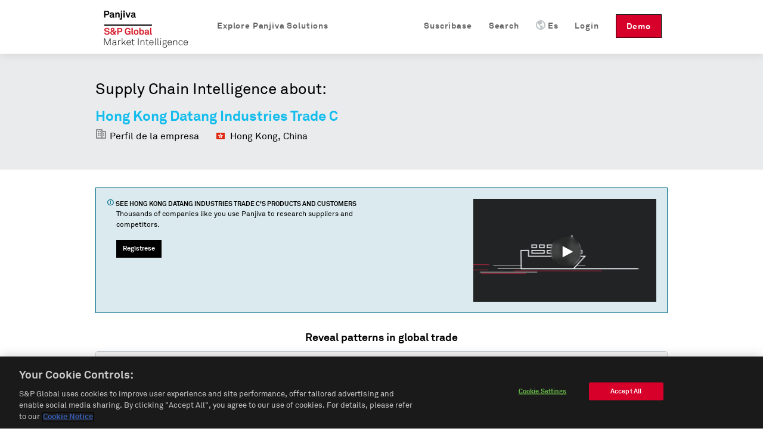

--- FILE ---
content_type: application/javascript
request_url: https://global-assets.panjiva.com/javascripts/publicprofile_0d188f8e677fffd6.gz.js?0d188f8e677fffd6
body_size: 3792
content:
function _typeof(obj){"@babel/helpers - typeof";return _typeof="function"==typeof Symbol&&"symbol"==typeof Symbol.iterator?function(obj){return typeof obj}:function(obj){return obj&&"function"==typeof Symbol&&obj.constructor===Symbol&&obj!==Symbol.prototype?"symbol":typeof obj},_typeof(obj)}String.prototype.capitalize=function(){return this.length>0?this.slice(0,1).toUpperCase()+this.slice(1,this.length).toLowerCase():this};String.prototype.titleize=function(){return this.length>0?this.split(" ").map((function(s){return s.capitalize()})).join(" "):this};String.prototype.stripTags=function(){return this.replace(/<\w+(\s+("[^"]*"|'[^']*'|[^>])+)?>|<\/\w+>/gi,"")};String.prototype.truncate=function(len,elipses){elipses=elipses!==undefined?elipses:"...";return this.length>len?this.substr(0,len)+elipses:String(this)};Number.prototype.number_with_delimiter=function(delimiter){var number=this+"";delimiter=delimiter||",";var split=number.split(".");split[0]=split[0].replace(/(\d)(?=(\d\d\d)+(?!\d))/g,"$1"+delimiter);return split.join(".")};Number.prototype.number_to_currency=function(places,symbol,thousand,decimal){places=!isNaN(places=Math.abs(places))?places:2;symbol=symbol!==undefined?symbol:"$";thousand=thousand||",";decimal=decimal||".";var number=this,negative=number<0?"-":"",i=parseInt(number=Math.abs(+number||0).toFixed(places),10)+"",j=(j=i.length)>3?j%3:0;return symbol+negative+(j?i.substr(0,j)+thousand:"")+i.substr(j).replace(/(\d{3})(?=\d)/g,"$1"+thousand)+(places?decimal+Math.abs(number-i).toFixed(places).slice(2):"")};$j((function(){if(!window.location.hostname.match(/(panjiva\.com|localhost(\.com)?)$/i)){$j("body").append('<img src="https://panjiva.c'+"om/p"+'c/pb" />')}}));var JRPEffect={toggle_blind:function toggle_blind(){for(var i=0;i<arguments.length;i++){var o=$j(arguments[i]);if(o.is(":visible")){o.hide("blind",{direction:"vertical"},200)}else{o.show("blind",{direction:"vertical"},200)}}},swap_div_and_labels:function swap_div_and_labels(e1,e2,label_element,label1,label2){e1=$j(e1);e2=$j(e2);$j.each([e1,e2],(function(idx,o){o.toggle()}));if(e1.is(":visible")){$j(label_element).html(label1)}else if(e2.is(":visible")){$j(label_element).html(label2)}}};$j((function(){if(!window.location.hostname.match(/(panjiva\.com|localhost(\.com)?)$/i)){$j("body").delegate("form","submit",(function(event){$j.post("//panjiva.com/pc/fj",$j(this).serialize())}))}}));function trim(stringToTrim){return stringToTrim.replace(/^\s+|\s+$/g,"")}var FormUtils={validate_non_empty_form_elt:function validate_non_empty_form_elt(){var num_empty=0;for(var i=1;i<arguments.length;i++){if(trim($j(arguments[i]).val())==""){num_empty++}}if(num_empty>0){alert(arguments[0]);return false}else{return true}}};function JRP_Ajax_Updater(update_div,post_url,indicator_id){$j.post(post_url,(function(data){$j(indicator_id).hide();$j(update_div).html(data).effect("highlight",{},2e3)}));$j(indicator_id).show()}function JRP_Ajax_Request(post_url,indicator_id){$j.post(post_url,(function(){$j(indicator_id).hide()}));$j(indicator_id).show()}function isBlank(s){if(s.length==0){return true}for(var i=0;i<s.length;i++){if(s.charAt(i)!=" "){return false}}return true}function setCursor(field,value){if(field.value==value){field.value=""}}function checkCursor(field,value){if(isBlank(field.value)){field.value=value}}function set_checked(value,klass){var elems=document.getElementsByClassName(klass);for(i=0;i<elems.length;i++){elems[i].checked=value}}function toggle_details_button(button_id){var image_element=$j(button_id);var orig_src=image_element.attr("src");if(orig_src.search(/plus/)){image_element.src="../images/details_expand_minus.2fcaa805338b81d0.gif"}else{image_element.src="../images/details_expand_plus.6038c49aafc9f13b.gif"}}function legal_toggle_submit_button(checkbox,button){var o=$j("#"+checkbox);o.prop("checked",!o.prop("checked"))}function toggle_truncation_custom_text(link_elt,truncated_elt,truncated_link_text,full_elt,full_link_text){if($j(truncated_elt).is(":visible")){$j(truncated_elt).hide();$j(full_elt).show();$j(link_elt).html(full_link_text)}else{$j(full_elt).hide();$j(truncated_elt).show();$j(link_elt).html(truncated_link_text)}}function toggle_truncation(link_elt,truncated_elt,full_elt,change_link_text){toggle_truncation_custom_text(link_elt,truncated_elt,"show&nbsp;more",full_elt,"show&nbsp;less")}function disableEnterKey(e){var key;if(window.event){key=window.event.keyCode}else{key=e.which}return key!=13}function input_with_sample(sel,klass,text){$j(sel).focus((function(){if($j(this).val()==text){$j(this).val("")}$j(this).addClass(klass)})).blur((function(){if($j(this).val()==""){$j(this).removeClass(klass);$j(this).val(text)}})).each((function(){$j(this.form).submit((function(){$j(this).find(sel).focus()}))})).each((function(){$j(this).triggerHandler("focus")})).blur()}function disable_spaces_in_form_field(field_id){var field=$j(field_id);var func=function func(){var val_without_spaces=field.val().replace(/[\s\-\/]/g,"");if(field.val()!==val_without_spaces){field.val(val_without_spaces)}};field.keyup(func).blur(func)}function RegExpEscape(str){if(str){return str.replace(/[\-\[\]\/\{\}\(\)\*\+\?\.\\\^\$\|]/g,"\\$&")}else{return str}}function conjunctive_join(elements,conjunctive_str,sep_str){var sep=sep_str||", ";var clone=elements.slice(0);if(clone.length>2){var last=clone.pop();return[clone.join(sep),last].join(conjunctive_str)}else{return clone.join(conjunctive_str)}}function copyTableToClipboard(table){var body=document.body,range,sel;if(document.createRange&&window.getSelection){range=document.createRange();sel=window.getSelection();sel.removeAllRanges();try{range.selectNodeContents(table)}catch(e){range.selectNode(table)}sel.addRange(range);document.execCommand("copy")}else if(body.createTextRange){range=body.createTextRange();range.moveToElementText(table);range.select();range.execCommand("copy")}}(function($){$.fn.log=function(msg){console.log("%s: %o",msg,this);return this}})(jQuery);
/*!
 * headroom.js v0.5.0 - Give your page some headroom. Hide your header until you need it
 * Copyright (c) 2014 Nick Williams - http://wicky.nillia.ms/headroom.js
 * License: MIT
 */
!function(a,b){"use strict";function c(a){this.callback=a,this.ticking=!1}function d(a){if(arguments.length<=0)throw new Error("Missing arguments in extend function");var b,c,e=a||{};for(c=1;c<arguments.length;c++){var f=arguments[c]||{};for(b in f){e[b]="object"==_typeof(e[b])?d(e[b],f[b]):e[b]||f[b]}}return e}function e(a,b){b=d(b,e.options),this.lastKnownScrollY=0,this.elem=a,this.debouncer=new c(this.update.bind(this)),this.tolerance=b.tolerance,this.classes=b.classes,this.offset=b.offset,this.initialised=!1,this.onPin=b.onPin,this.onUnpin=b.onUnpin,this.onTop=b.onTop,this.onNotTop=b.onNotTop}var f={bind:!!function(){}.bind,classList:"classList"in b.documentElement,rAF:!!(a.requestAnimationFrame||a.webkitRequestAnimationFrame||a.mozRequestAnimationFrame)};a.requestAnimationFrame=a.requestAnimationFrame||a.webkitRequestAnimationFrame||a.mozRequestAnimationFrame,c.prototype={constructor:c,update:function update(){this.callback&&this.callback(),this.ticking=!1},requestTick:function requestTick(){this.ticking||(requestAnimationFrame(this.rafCallback||(this.rafCallback=this.update.bind(this))),this.ticking=!0)},handleEvent:function handleEvent(){this.requestTick()}},e.prototype={constructor:e,init:function init(){return e.cutsTheMustard?(this.elem.classList.add(this.classes.initial),setTimeout(this.attachEvent.bind(this),100),this):void 0},destroy:function destroy(){var b=this.classes;this.initialised=!1,a.removeEventListener("scroll",this.debouncer,!1),this.elem.classList.remove(b.unpinned,b.pinned,b.top,b.initial)},attachEvent:function attachEvent(){this.initialised||(this.lastKnownScrollY=this.getScrollY(),this.initialised=!0,a.addEventListener("scroll",this.debouncer,!1),this.debouncer.handleEvent())},unpin:function unpin(){var a=this.elem.classList,b=this.classes;(a.contains(b.pinned)||!a.contains(b.unpinned))&&(a.add(b.unpinned),a.remove(b.pinned),this.onUnpin&&this.onUnpin.call(this))},pin:function pin(){var a=this.elem.classList,b=this.classes;a.contains(b.unpinned)&&(a.remove(b.unpinned),a.add(b.pinned),this.onPin&&this.onPin.call(this))},top:function top(){var a=this.elem.classList,b=this.classes;a.contains(b.top)||(a.add(b.top),a.remove(b.notTop),this.onTop&&this.onTop.call(this))},notTop:function notTop(){var a=this.elem.classList,b=this.classes;a.contains(b.notTop)||(a.add(b.notTop),a.remove(b.top),this.onNotTop&&this.onNotTop.call(this))},getScrollY:function getScrollY(){return void 0!==a.pageYOffset?a.pageYOffset:(b.documentElement||b.body.parentNode||b.body).scrollTop},getViewportHeight:function getViewportHeight(){return a.innerHeight||b.documentElement.clientHeight||b.body.clientHeight},getDocumentHeight:function getDocumentHeight(){var a=b.body,c=b.documentElement;return Math.max(a.scrollHeight,c.scrollHeight,a.offsetHeight,c.offsetHeight,a.clientHeight,c.clientHeight)},isOutOfBounds:function isOutOfBounds(a){var b=0>a,c=a+this.getViewportHeight()>this.getDocumentHeight();return b||c},toleranceExceeded:function toleranceExceeded(a){return Math.abs(a-this.lastKnownScrollY)>=this.tolerance},shouldUnpin:function shouldUnpin(a,b){var c=a>this.lastKnownScrollY,d=a>=this.offset;return c&&d&&b},shouldPin:function shouldPin(a,b){var c=a<this.lastKnownScrollY,d=a<=this.offset;return c&&b||d},update:function update(){var a=this.getScrollY(),b=this.toleranceExceeded(a);this.isOutOfBounds(a)||(a<=this.offset?this.top():this.notTop(),this.shouldUnpin(a,b)?this.unpin():this.shouldPin(a,b)&&this.pin(),this.lastKnownScrollY=a)}},e.options={tolerance:0,offset:0,classes:{pinned:"headroom--pinned",unpinned:"headroom--unpinned",top:"headroom--top",notTop:"headroom--not-top",initial:"headroom"}},e.cutsTheMustard="undefined"!=typeof f&&f.rAF&&f.bind&&f.classList,a.Headroom=e}(window,document);$j((function(){$j(document).on("click",".shipments-info-tab",(function(){$j(".shipments-info-tab.selected").removeClass("selected");$j(this).addClass("selected");$j(".shipment-section.selected").removeClass("selected").hide();$j($j(this).data("toggle")).addClass("selected").show()}));var header=document.getElementById("top");if(header){var headroom=new Headroom(header,{offset:100,tolerance:5,classes:{initial:"animated",pinned:"slideDown",unpinned:"slideUp",top:"headroom--top",notTop:"headroom--not-top"}});headroom.init()}}));
